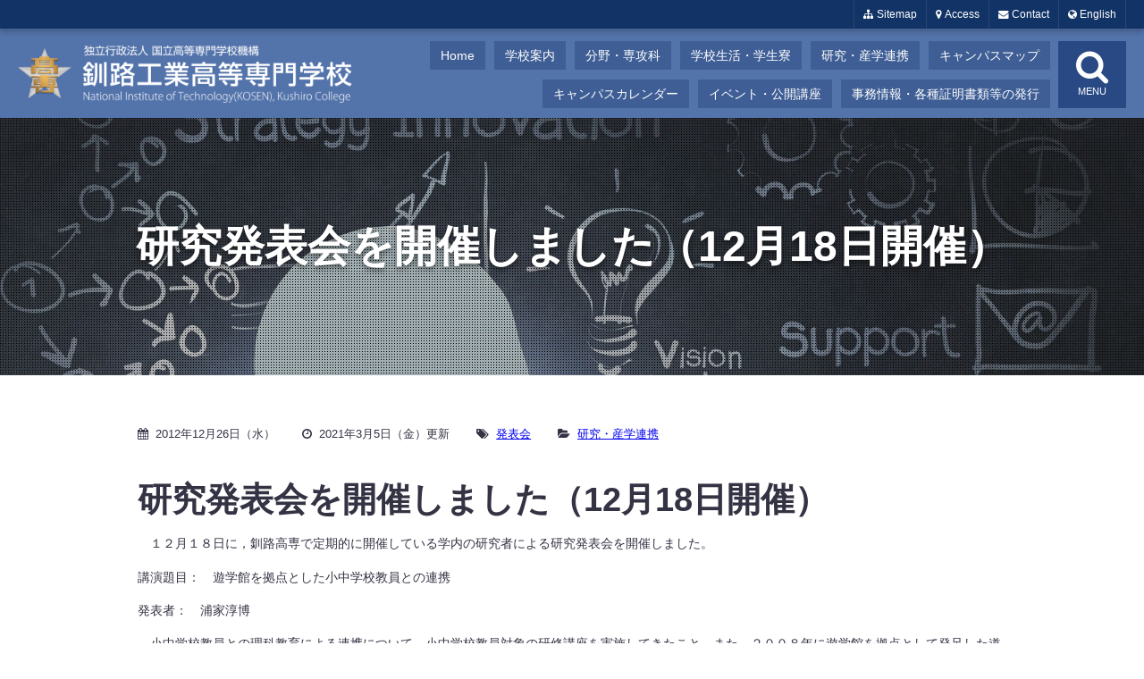

--- FILE ---
content_type: text/html; charset=UTF-8
request_url: https://www.kushiro-ct.ac.jp/2012/12/26/1531/
body_size: 8932
content:
<!DOCTYPE html>
<html lang="ja">
<head>
<meta charset="utf-8">
<meta name="viewport" content="width=device-width initial-scale=1.0 maximum-scale=1.0 user-scalable=yes">
<meta name="format-detection" content="telephone=no">
<link rel="shortcut icon" href="https://www.kushiro-ct.ac.jp/wordpress/wp-content/themes/kushirokosen/common/favicon.ico">
<link rel="stylesheet" href="https://www.kushiro-ct.ac.jp/wordpress/wp-content/themes/kushirokosen/common/font-awesome-4.7.0/css/font-awesome.min.css">
<link rel="stylesheet" href="https://www.kushiro-ct.ac.jp/wordpress/wp-content/themes/kushirokosen/common/style.css">
<link rel="stylesheet" href="https://www.kushiro-ct.ac.jp/wordpress/wp-content/themes/kushirokosen/common/style_top.css">
<title>研究発表会を開催しました（12月18日開催） &#8211; 釧路工業高等専門学校</title>
<meta name='robots' content='max-image-preview:large' />
<link rel="alternate" type="application/rss+xml" title="釧路工業高等専門学校 &raquo; 研究発表会を開催しました（12月18日開催） のコメントのフィード" href="https://www.kushiro-ct.ac.jp/2012/12/26/1531/feed/" />
<link rel="alternate" title="oEmbed (JSON)" type="application/json+oembed" href="https://www.kushiro-ct.ac.jp/wp-json/oembed/1.0/embed?url=https%3A%2F%2Fwww.kushiro-ct.ac.jp%2F2012%2F12%2F26%2F1531%2F" />
<link rel="alternate" title="oEmbed (XML)" type="text/xml+oembed" href="https://www.kushiro-ct.ac.jp/wp-json/oembed/1.0/embed?url=https%3A%2F%2Fwww.kushiro-ct.ac.jp%2F2012%2F12%2F26%2F1531%2F&#038;format=xml" />
<style id='wp-img-auto-sizes-contain-inline-css' type='text/css'>
img:is([sizes=auto i],[sizes^="auto," i]){contain-intrinsic-size:3000px 1500px}
/*# sourceURL=wp-img-auto-sizes-contain-inline-css */
</style>
<link rel='stylesheet' id='ktc14d-css' href='https://www.kushiro-ct.ac.jp/wordpress/wp-content/themes/kushirokosen/style.css?ver=1.0.2' type='text/css' media='all' />
<style id='wp-emoji-styles-inline-css' type='text/css'>

	img.wp-smiley, img.emoji {
		display: inline !important;
		border: none !important;
		box-shadow: none !important;
		height: 1em !important;
		width: 1em !important;
		margin: 0 0.07em !important;
		vertical-align: -0.1em !important;
		background: none !important;
		padding: 0 !important;
	}
/*# sourceURL=wp-emoji-styles-inline-css */
</style>
<link rel='stylesheet' id='wp-block-library-css' href='https://www.kushiro-ct.ac.jp/wordpress/wp-includes/css/dist/block-library/style.min.css?ver=d2aa4944c105b7c05197e220b0d82e61' type='text/css' media='all' />
<style id='global-styles-inline-css' type='text/css'>
:root{--wp--preset--aspect-ratio--square: 1;--wp--preset--aspect-ratio--4-3: 4/3;--wp--preset--aspect-ratio--3-4: 3/4;--wp--preset--aspect-ratio--3-2: 3/2;--wp--preset--aspect-ratio--2-3: 2/3;--wp--preset--aspect-ratio--16-9: 16/9;--wp--preset--aspect-ratio--9-16: 9/16;--wp--preset--color--black: #000000;--wp--preset--color--cyan-bluish-gray: #abb8c3;--wp--preset--color--white: #ffffff;--wp--preset--color--pale-pink: #f78da7;--wp--preset--color--vivid-red: #cf2e2e;--wp--preset--color--luminous-vivid-orange: #ff6900;--wp--preset--color--luminous-vivid-amber: #fcb900;--wp--preset--color--light-green-cyan: #7bdcb5;--wp--preset--color--vivid-green-cyan: #00d084;--wp--preset--color--pale-cyan-blue: #8ed1fc;--wp--preset--color--vivid-cyan-blue: #0693e3;--wp--preset--color--vivid-purple: #9b51e0;--wp--preset--gradient--vivid-cyan-blue-to-vivid-purple: linear-gradient(135deg,rgb(6,147,227) 0%,rgb(155,81,224) 100%);--wp--preset--gradient--light-green-cyan-to-vivid-green-cyan: linear-gradient(135deg,rgb(122,220,180) 0%,rgb(0,208,130) 100%);--wp--preset--gradient--luminous-vivid-amber-to-luminous-vivid-orange: linear-gradient(135deg,rgb(252,185,0) 0%,rgb(255,105,0) 100%);--wp--preset--gradient--luminous-vivid-orange-to-vivid-red: linear-gradient(135deg,rgb(255,105,0) 0%,rgb(207,46,46) 100%);--wp--preset--gradient--very-light-gray-to-cyan-bluish-gray: linear-gradient(135deg,rgb(238,238,238) 0%,rgb(169,184,195) 100%);--wp--preset--gradient--cool-to-warm-spectrum: linear-gradient(135deg,rgb(74,234,220) 0%,rgb(151,120,209) 20%,rgb(207,42,186) 40%,rgb(238,44,130) 60%,rgb(251,105,98) 80%,rgb(254,248,76) 100%);--wp--preset--gradient--blush-light-purple: linear-gradient(135deg,rgb(255,206,236) 0%,rgb(152,150,240) 100%);--wp--preset--gradient--blush-bordeaux: linear-gradient(135deg,rgb(254,205,165) 0%,rgb(254,45,45) 50%,rgb(107,0,62) 100%);--wp--preset--gradient--luminous-dusk: linear-gradient(135deg,rgb(255,203,112) 0%,rgb(199,81,192) 50%,rgb(65,88,208) 100%);--wp--preset--gradient--pale-ocean: linear-gradient(135deg,rgb(255,245,203) 0%,rgb(182,227,212) 50%,rgb(51,167,181) 100%);--wp--preset--gradient--electric-grass: linear-gradient(135deg,rgb(202,248,128) 0%,rgb(113,206,126) 100%);--wp--preset--gradient--midnight: linear-gradient(135deg,rgb(2,3,129) 0%,rgb(40,116,252) 100%);--wp--preset--font-size--small: 13px;--wp--preset--font-size--medium: 20px;--wp--preset--font-size--large: 36px;--wp--preset--font-size--x-large: 42px;--wp--preset--spacing--20: 0.44rem;--wp--preset--spacing--30: 0.67rem;--wp--preset--spacing--40: 1rem;--wp--preset--spacing--50: 1.5rem;--wp--preset--spacing--60: 2.25rem;--wp--preset--spacing--70: 3.38rem;--wp--preset--spacing--80: 5.06rem;--wp--preset--shadow--natural: 6px 6px 9px rgba(0, 0, 0, 0.2);--wp--preset--shadow--deep: 12px 12px 50px rgba(0, 0, 0, 0.4);--wp--preset--shadow--sharp: 6px 6px 0px rgba(0, 0, 0, 0.2);--wp--preset--shadow--outlined: 6px 6px 0px -3px rgb(255, 255, 255), 6px 6px rgb(0, 0, 0);--wp--preset--shadow--crisp: 6px 6px 0px rgb(0, 0, 0);}:where(.is-layout-flex){gap: 0.5em;}:where(.is-layout-grid){gap: 0.5em;}body .is-layout-flex{display: flex;}.is-layout-flex{flex-wrap: wrap;align-items: center;}.is-layout-flex > :is(*, div){margin: 0;}body .is-layout-grid{display: grid;}.is-layout-grid > :is(*, div){margin: 0;}:where(.wp-block-columns.is-layout-flex){gap: 2em;}:where(.wp-block-columns.is-layout-grid){gap: 2em;}:where(.wp-block-post-template.is-layout-flex){gap: 1.25em;}:where(.wp-block-post-template.is-layout-grid){gap: 1.25em;}.has-black-color{color: var(--wp--preset--color--black) !important;}.has-cyan-bluish-gray-color{color: var(--wp--preset--color--cyan-bluish-gray) !important;}.has-white-color{color: var(--wp--preset--color--white) !important;}.has-pale-pink-color{color: var(--wp--preset--color--pale-pink) !important;}.has-vivid-red-color{color: var(--wp--preset--color--vivid-red) !important;}.has-luminous-vivid-orange-color{color: var(--wp--preset--color--luminous-vivid-orange) !important;}.has-luminous-vivid-amber-color{color: var(--wp--preset--color--luminous-vivid-amber) !important;}.has-light-green-cyan-color{color: var(--wp--preset--color--light-green-cyan) !important;}.has-vivid-green-cyan-color{color: var(--wp--preset--color--vivid-green-cyan) !important;}.has-pale-cyan-blue-color{color: var(--wp--preset--color--pale-cyan-blue) !important;}.has-vivid-cyan-blue-color{color: var(--wp--preset--color--vivid-cyan-blue) !important;}.has-vivid-purple-color{color: var(--wp--preset--color--vivid-purple) !important;}.has-black-background-color{background-color: var(--wp--preset--color--black) !important;}.has-cyan-bluish-gray-background-color{background-color: var(--wp--preset--color--cyan-bluish-gray) !important;}.has-white-background-color{background-color: var(--wp--preset--color--white) !important;}.has-pale-pink-background-color{background-color: var(--wp--preset--color--pale-pink) !important;}.has-vivid-red-background-color{background-color: var(--wp--preset--color--vivid-red) !important;}.has-luminous-vivid-orange-background-color{background-color: var(--wp--preset--color--luminous-vivid-orange) !important;}.has-luminous-vivid-amber-background-color{background-color: var(--wp--preset--color--luminous-vivid-amber) !important;}.has-light-green-cyan-background-color{background-color: var(--wp--preset--color--light-green-cyan) !important;}.has-vivid-green-cyan-background-color{background-color: var(--wp--preset--color--vivid-green-cyan) !important;}.has-pale-cyan-blue-background-color{background-color: var(--wp--preset--color--pale-cyan-blue) !important;}.has-vivid-cyan-blue-background-color{background-color: var(--wp--preset--color--vivid-cyan-blue) !important;}.has-vivid-purple-background-color{background-color: var(--wp--preset--color--vivid-purple) !important;}.has-black-border-color{border-color: var(--wp--preset--color--black) !important;}.has-cyan-bluish-gray-border-color{border-color: var(--wp--preset--color--cyan-bluish-gray) !important;}.has-white-border-color{border-color: var(--wp--preset--color--white) !important;}.has-pale-pink-border-color{border-color: var(--wp--preset--color--pale-pink) !important;}.has-vivid-red-border-color{border-color: var(--wp--preset--color--vivid-red) !important;}.has-luminous-vivid-orange-border-color{border-color: var(--wp--preset--color--luminous-vivid-orange) !important;}.has-luminous-vivid-amber-border-color{border-color: var(--wp--preset--color--luminous-vivid-amber) !important;}.has-light-green-cyan-border-color{border-color: var(--wp--preset--color--light-green-cyan) !important;}.has-vivid-green-cyan-border-color{border-color: var(--wp--preset--color--vivid-green-cyan) !important;}.has-pale-cyan-blue-border-color{border-color: var(--wp--preset--color--pale-cyan-blue) !important;}.has-vivid-cyan-blue-border-color{border-color: var(--wp--preset--color--vivid-cyan-blue) !important;}.has-vivid-purple-border-color{border-color: var(--wp--preset--color--vivid-purple) !important;}.has-vivid-cyan-blue-to-vivid-purple-gradient-background{background: var(--wp--preset--gradient--vivid-cyan-blue-to-vivid-purple) !important;}.has-light-green-cyan-to-vivid-green-cyan-gradient-background{background: var(--wp--preset--gradient--light-green-cyan-to-vivid-green-cyan) !important;}.has-luminous-vivid-amber-to-luminous-vivid-orange-gradient-background{background: var(--wp--preset--gradient--luminous-vivid-amber-to-luminous-vivid-orange) !important;}.has-luminous-vivid-orange-to-vivid-red-gradient-background{background: var(--wp--preset--gradient--luminous-vivid-orange-to-vivid-red) !important;}.has-very-light-gray-to-cyan-bluish-gray-gradient-background{background: var(--wp--preset--gradient--very-light-gray-to-cyan-bluish-gray) !important;}.has-cool-to-warm-spectrum-gradient-background{background: var(--wp--preset--gradient--cool-to-warm-spectrum) !important;}.has-blush-light-purple-gradient-background{background: var(--wp--preset--gradient--blush-light-purple) !important;}.has-blush-bordeaux-gradient-background{background: var(--wp--preset--gradient--blush-bordeaux) !important;}.has-luminous-dusk-gradient-background{background: var(--wp--preset--gradient--luminous-dusk) !important;}.has-pale-ocean-gradient-background{background: var(--wp--preset--gradient--pale-ocean) !important;}.has-electric-grass-gradient-background{background: var(--wp--preset--gradient--electric-grass) !important;}.has-midnight-gradient-background{background: var(--wp--preset--gradient--midnight) !important;}.has-small-font-size{font-size: var(--wp--preset--font-size--small) !important;}.has-medium-font-size{font-size: var(--wp--preset--font-size--medium) !important;}.has-large-font-size{font-size: var(--wp--preset--font-size--large) !important;}.has-x-large-font-size{font-size: var(--wp--preset--font-size--x-large) !important;}
/*# sourceURL=global-styles-inline-css */
</style>

<style id='classic-theme-styles-inline-css' type='text/css'>
/*! This file is auto-generated */
.wp-block-button__link{color:#fff;background-color:#32373c;border-radius:9999px;box-shadow:none;text-decoration:none;padding:calc(.667em + 2px) calc(1.333em + 2px);font-size:1.125em}.wp-block-file__button{background:#32373c;color:#fff;text-decoration:none}
/*# sourceURL=/wp-includes/css/classic-themes.min.css */
</style>
<script type="text/javascript" src="https://www.kushiro-ct.ac.jp/wordpress/wp-includes/js/jquery/jquery.min.js?ver=3.7.1" id="jquery-core-js"></script>
<script type="text/javascript" src="https://www.kushiro-ct.ac.jp/wordpress/wp-includes/js/jquery/jquery-migrate.min.js?ver=3.4.1" id="jquery-migrate-js"></script>
<link rel="https://api.w.org/" href="https://www.kushiro-ct.ac.jp/wp-json/" /><link rel="alternate" title="JSON" type="application/json" href="https://www.kushiro-ct.ac.jp/wp-json/wp/v2/posts/1531" /><link rel="EditURI" type="application/rsd+xml" title="RSD" href="https://www.kushiro-ct.ac.jp/wordpress/xmlrpc.php?rsd" />
<link rel="canonical" href="https://www.kushiro-ct.ac.jp/2012/12/26/1531/" />
<link rel='shortlink' href='https://www.kushiro-ct.ac.jp/?p=1531' />
</head>
<body>


<header id="header">
		<nav id="control">
		<ul class="control">
			<li class="sitemap"><a href="https://www.kushiro-ct.ac.jp/sitemap/" title="サイトマップ"><i class="fa fa-sitemap"></i> Sitemap</a></li>
<!--			<li class="faq"><a href="https://www.kushiro-ct.ac.jp/sfaq/" title="FAQ"><i class="fa fa-comments"></i> FAQ</a></li>   -->
			<li class="map"><a href="https://www.kushiro-ct.ac.jp/sabout/access/" title="アクセス"><i class="fa fa-map-marker"></i> Access</a></li>
			<li class="envelope"><a href="https://www.kushiro-ct.ac.jp/contact/" title="お問い合わせ"><i class="fa fa-envelope"></i> Contact</a></li>
			<li class="lang-en"><a target="_blank" href="https://www.kushiro-ct.ac.jp/english/"><i class="fa fa-globe"></i> English</a></li>
			<li class="lang-jp"><a href="https://www.kushiro-ct.ac.jp/"><i class="fa fa-globe"></i> Japanese</a></li>
		</ul>
	</nav>
	<nav id="hnav">
		<ul class="sns">
			<li><a class="facebook" target="_blank" href="https://www.facebook.com/KushiroIndustrialTechnologyCenter/"><i class="fa fa-facebook"></i></a></li>
			<li><a class="envelope" href="https://www.kushiro-ct.ac.jp/wordpress/contact"><i class="fa fa-envelope"></i></a></li>
		</ul>
		<ul class="global">
			<li><a href="https://www.kushiro-ct.ac.jp/">Home</a></li>
			<li><a href="https://www.kushiro-ct.ac.jp/sabout/">学校案内</a></li>
			<li><a href="https://www.kushiro-ct.ac.jp/sstudy/">分野・専攻科</a></li>
			<li><a href="https://www.kushiro-ct.ac.jp/slife/">学校生活・学生寮</a></li>
			<li><a href="https://www.kushiro-ct.ac.jp/sresearch/">研究・産学連携</a></li>
			<li><a href="https://www.kushiro-ct.ac.jp/sabout/campusmap/">キャンパスマップ</a></li>
			<li><a href="https://www.kushiro-ct.ac.jp/2021/04/08/3379/">キャンパスカレンダー</a></li>
			<li><a href="https://www.kushiro-ct.ac.jp/sevent/">イベント・公開講座</a></li>
			<li><a href="https://www.kushiro-ct.ac.jp/various/">事務情報・各種証明書類等の発行</a></li>
		</ul>
	</nav>
	<div id="nav-drawer">
		<input id="nav-input" type="checkbox" class="nav-unshown">
		<label id="nav-close" for="nav-input" class="nav-unshown"></label>
		<label id="nav-open" for="nav-input"><span></span><i class="fa fa-search" aria-hidden="true"></i>MENU</label>
		<div id="nav-content">
			<ul>
				<li><form method="get" class="searchform" action="https://www.kushiro-ct.ac.jp/">
	<input type="text" placeholder="キーワード検索" name="s" class="searchfield" value="">
	<input type="submit" value="" alt="検索" title="検索" class="searchsubmit">
</form></li>
				<li><a href="https://www.kushiro-ct.ac.jp/">Home</a></li>
				<li><a href="https://www.kushiro-ct.ac.jp/posts/">お知らせ</a></li>
				<li><a href="https://www.kushiro-ct.ac.jp/sabout/">学校案内</a></li>
				<li><a href="https://www.kushiro-ct.ac.jp/sstudy/">分野・専攻科</a></li>
				<li><a href="https://www.kushiro-ct.ac.jp/slife/">学校生活・学生寮</a></li>
				<li><a href="https://www.kushiro-ct.ac.jp/sresearch/">研究・産学連携</a></li>
				<li><a href="https://www.kushiro-ct.ac.jp/sabout//campusmap/">キャンパスマップ</a></li>
				<li><a href="https://www.kushiro-ct.ac.jp/admission/">入学・入試情報</a></li>
				<li><a href="https://www.kushiro-ct.ac.jp/rikejo/">女子学生向け</a></li>
				<li><a href="https://www.kushiro-ct.ac.jp/sevent/">イベント・公開講座</a></li>
				<li><a href="https://www.kushiro-ct.ac.jp/various/">事務情報・各種証明書類等の発行</a></li>
			</ul>
		</div>
	</div>
	<h1 class="logo"><a href="https://www.kushiro-ct.ac.jp/">釧路工業高等専門学校</a></h1>
</header>

<section id="pagetitle" class="research presentation">
	<div>
		<h1>研究発表会を開催しました（12月18日開催）</h1>	</div>
</section>

<section>
	<div class="inner">
		<p class="post-meta">
			<span class="post-date">2012年12月26日（水）</span>
			<span class="post-update">2021年3月5日（金）更新</span>
			<span class="post-tag"><a href="https://www.kushiro-ct.ac.jp/tag/presentation/" rel="tag">発表会</a></span>			<span class="post-ctg"><a href="https://www.kushiro-ct.ac.jp/category/research/" rel="category tag">研究・産学連携</a></span>
		</p>
<h3 class="">研究発表会を開催しました（12月18日開催）</h3><p>　１２月１８日に，釧路高専で定期的に開催している学内の研究者による研究発表会を開催しました。</p>
<p>講演題目：　遊学館を拠点とした小中学校教員との連携</p>
<p>発表者：　浦家淳博</p>
<p>　小中学校教員との理科教育による連携について，小中学校教員対象の研修講座を実施してきたこと，また，２００８年に遊学館を拠点として発足した道東科学教育支援ネットワークの月例会の講座担当を行ってきたこと及び受講者として参加してきたことを報告しました。</p>
<p>　今後の研究発表会も随時<a href="https://www.kushiro-ct.ac.jp/2012/04/25/3454/">こちら</a>に掲載いたします。</p>
<p>　一般の方も参加できますので、聴講を希望される方はご連絡ください。</p>
<h3>申込・問合先</h3>
<p>釧路工業高等専門学校 総務課研究協力室</p>
<ul>
<li>住所：〒084-0916 釧路市大楽毛西2丁目32番1号</li>
<li>TEL：0154-57-7216</li>
<li>FAX：0154-57-5360</li>
<li>E-mail：kenkyu@office.kushiro-ct.ac.jp</li>
</ul>
<p><img decoding="async" src="/wordpress/uploads/imgd3902b2f876017649e0ed.jpg"></p>
<p>研究発表会の様子</p>

	</div>
</section>


<footer id="footer">
		
	<div class="sitemap">
		<div class="wrap">
			<h3><a href="https://www.kushiro-ct.ac.jp/sabout/">学校案内</a></h3>
			<ul>
				<li><a href="https://www.kushiro-ct.ac.jp/2018/04/02/3238/">学校長より</a></li>
				<li><a href="https://www.kushiro-ct.ac.jp/2011/05/20/3251/">釧路高専の特徴</a></li>
				<li><a href="https://www.kushiro-ct.ac.jp/2011/05/20/3254/">沿革</a></li>
				<li><a href="https://www.kushiro-ct.ac.jp/2011/05/20/3257/">校章</a></li>
				<li><a href="https://www.kushiro-ct.ac.jp/2011/05/20/3261/">教育・学習目標</a></li>
				<li><a href="https://www.kushiro-ct.ac.jp/2011/05/20/3264/">組織・役職員・教職員数</a></li>
				<li><a href="https://www.kushiro-ct.ac.jp/2017/04/13/3764/">三つの方針（本科・専攻科）</a></li>
				<li><a href="https://www.kushiro-ct.ac.jp/sabout/access/">交通アクセス</a></li>
				<li><a href="https://www.kushiro-ct.ac.jp/sabout/campusmap/">キャンパスマップ</a></li>
				<li><a href="https://www.kushiro-ct.ac.jp/sdisclosure/">情報公開</a></li>
			</ul>
			<h3><a href="https://www.kushiro-ct.ac.jp/admission/">入学・入試情報</a></h3>
			<ul>
				<li><a href="https://www.kushiro-ct.ac.jp/2019/03/01/3291/">学生募集要項</a></li>
				<li><a href="https://www.kushiro-ct.ac.jp/2011/09/07/3752/">入学者受入方針</a></li>
				<li><a href="https://www.kushiro-ct.ac.jp/2012/09/04/3297/">入試過去問題（本科）</a></li>
				<li><a href="https://www.kushiro-ct.ac.jp/2013/03/08/3300/">入試過去問題（専攻科）</a></li>
			</ul>
		</div>
		<div class="wrap">
			<h3><a href="https://www.kushiro-ct.ac.jp/rikejo/">女子学生向け</a></h3>
			<ul>
			<!--<li>女子学生の活動</li>-->
				<li><a href="https://www.kushiro-ct.ac.jp/2020/01/01/6213/">オンラインリケジョトーク</a></li>
				<li><a href="https://www.kushiro-ct.ac.jp/2019/09/13/3339/">女子中高生「Rikoのきゃりさぽ」プロジェクト</a></li>
				<li><a target="_blank" href="https://www.kushiro-ct.ac.jp/danjo/">ダイバーシティ推進室</a></li>
			</ul>
			<h3><a href="https://www.kushiro-ct.ac.jp/sstudy/">分野・専攻科</a></h3>
			<ul>
				<li><a href="https://www.kushiro-ct.ac.jp/sstudy/div-creat/">創造工学科</a></li>
				<li><a href="https://www.kushiro-ct.ac.jp/sstudy/div-info/">情報工学分野</a></li>
				<li><a href="https://www.kushiro-ct.ac.jp/sstudy/div-mech/">機械工学分野</a></li>
				<li><a href="https://www.kushiro-ct.ac.jp/sstudy/div-elec/">電気工学分野</a></li>
				<li><a href="https://www.kushiro-ct.ac.jp/sstudy/div-elctro/">電子工学分野</a></li>
				<li><a href="https://www.kushiro-ct.ac.jp/sstudy/div-archi/">建築学分野</a></li>
				<li><a href="https://www.kushiro-ct.ac.jp/sstudy/div-ippan/">一般教育部門</a></li>
				<li><a href="https://www.kushiro-ct.ac.jp/sstudy/div-advanced/">専攻科</a></li>
				<li><a href="https://www.kushiro-ct.ac.jp/sstudy/div-before2015/">H27年度入学以前の学科</a></li>
			</ul>
		</div>
		<div class="wrap">
			<h3><a href="https://www.kushiro-ct.ac.jp/slife/">学生生活・学生寮</a></h3>
			<ul>
				<li><a href="https://www.kushiro-ct.ac.jp/2011/05/20/3500/">学校行事</a></li>
				<li><a href="https://www.kushiro-ct.ac.jp/2011/05/23/3504/">学費・生活関係費等</a></li>
				<li><a href="https://www.kushiro-ct.ac.jp/2020/01/01/3508/">授業料免除・奨学金等</a></li>
				<li><a href="https://www.kushiro-ct.ac.jp/2020/01/01/3496/">課外活動</a></li>
				<li><a href="https://www.kushiro-ct.ac.jp/2015/11/10/3512/">学生寮</a></li>
			</ul>
			<h3><a href="https://www.kushiro-ct.ac.jp/sresearch/">研究・産学連携</a></h3>
			<ul>
				<li><a href="https://www.kushiro-ct.ac.jp/2012/05/14/3462/">科学研究費</a></li>
				<li><a href="https://www.kushiro-ct.ac.jp/2011/09/09/3465/">釧路高専研究シーズ集</a></li>
				<li><a href="https://www.kushiro-ct.ac.jp/2019/10/02/3469/">国立高専研究情報ポータル</a></li>
				<li><a href="https://www.kushiro-ct.ac.jp/2011/05/20/3472/">受託材料試験</a></li>
				<li><a href="https://www.kushiro-ct.ac.jp/2011/09/08/3475/">地域共同テクノセンター</a></li>
				<li><a href="https://www.kushiro-ct.ac.jp/2012/04/25/3454/">釧路高専研究者による研究紹介</a></li>
				<li><a href="https://www.kushiro-ct.ac.jp/2013/11/27/3459/">釧路高専若手理・工学セミナー</a></li>				
				<li><a href="https://www.kushiro-ct.ac.jp/2013/01/01/3478/">戦略的情報通信研究開発推進制度（SCOPE）</a></li>
				<li><a href="https://www.kushiro-ct.ac.jp/2021/04/09/3883/">寄附金制度</a></li>
				<li><a href="https://www.kushiro-ct.ac.jp/CTC/contents8.html">釧路高専地域振興協力会</a></li>
			</ul>
		</div>
		<div class="wrap">
			<h3><a href="https://www.kushiro-ct.ac.jp/sevent/">イベント・公開講座</a></h3>
			<ul>
				<li><a href="https://www.kushiro-ct.ac.jp/2013/05/20/3331/">公開講座（高専セミナー）</a></li>				
				<li><a href="https://www.kushiro-ct.ac.jp/2017/06/07/3328/">チャレンジ！ジュニアラボ</a></li>				
				<li><a href="https://www.kushiro-ct.ac.jp/2013/05/20/3347/">出前授業</a></li>				
				<li><a href="https://www.kushiro-ct.ac.jp/2014/07/08/3344/">エンジュニアクラブ</a></li>
				<li><a href="https://www.kushiro-ct.ac.jp/?s=朗読会">朗読会</a></li>
			</ul>
			<h3><a href="https://www.kushiro-ct.ac.jp/various/">事務情報</a></h3>
			<ul>
				<li><a href="https://www.kushiro-ct.ac.jp/2020/01/01/3363/">各種証明書申請</a></li>
				<li><a href="https://www.kushiro-ct.ac.jp/2011/09/08/3357/">施設の一般開放について</a></li>
				<li><a href="https://www.kushiro-ct.ac.jp/various/recruitment/">教職員公募</a></li>
				<li><a href="https://www.kushiro-ct.ac.jp/2021/01/01/3902/">工事情報</a></li>
				<li><a href="https://www.kushiro-ct.ac.jp/sdisclosure/bid_info/">入札情報（物品・役務等）</a></li>				
			</ul>
			<ul>
				<li><a href="https://www.kushiro-ct.ac.jp/2020/01/01/3367/">関連リンク</a></li>
				<li><a href="https://www.kushiro-ct.ac.jp/sabout/campusmap/#lib_center">図書館・各センター等</a></li>				
				<li><a target="_blank" href="https://www.kushiro-kosen.org/">釧路高専同窓会</a></li>
				<li><a target="_blank" href="http://www.office.kushiro-ct.ac.jp/office2/">内部向けサイト</a></li>
			</ul>
		</div>
	</div>
	
	<article id="about">
		<div class="inner">
			<div class="picture"></div>
			<div class="profile">
				<span>独立行政法人</span>
				<span>国立高等専門学校機構</span>
				<div class="lg">釧路工業高等専門学校</div>
				<span>
					〒084-0916<br>
					北海道釧路市大楽毛西2丁目32番1号<br>
					TEL 0154-57-8041（代表）<br>
					FAX 0154-57-5360<br>
				</span>
			</div>
			<div class="access">
				<iframe src="https://www.google.com/maps/embed?pb=!1m18!1m12!1m3!1d2917.203312620012!2d144.25889791586363!3d43.016107579148304!2m3!1f0!2f0!3f0!3m2!1i1024!2i768!4f13.1!3m3!1m2!1s0x5f723e8d03af8d2f%3A0x13d1c08f1e4a360d!2z6Yen6Lev5bel5qWt6auY562J5bCC6ZaA5a2m5qCh!5e0!3m2!1sja!2sjp!4v1599610085378!5m2!1sja!2sjp" width="100%" height="100%" frameborder="0" style="border:0;" allowfullscreen="" aria-hidden="false" tabindex="0"></iframe>
			</div>
		</div>
	</article>

	<div class="cprt">&copy; 2026 National Institute of Technology (KOSEN), Kushiro College.</div>
	<div id="pagetop"><a href="#sitetop"><i class="fa fa-angle-up"></i>TOP</a></div>

</footer>

<script type="text/javascript" src="https://www.kushiro-ct.ac.jp/wordpress/wp-content/themes/kushirokosen/js/inview/jquery.inview.min.js"></script>
<script type="text/javascript">
// Inview
//-----------------------------
jQuery(function($) {
	//フェードイン＋上移動（デフォルト）
	$('.ef-fade').on('inview', function(event, isInView, visiblePartX, visiblePartY) {
		if(isInView){ $(this).stop().addClass('fade'); }
	});
	//フェードイン
	$('.ef-fade01').on('inview', function(event, isInView, visiblePartX, visiblePartY) {
	//	console.log(isInView);
		if(isInView){ $(this).stop().addClass('fade01'); }
	//	else		{ $(this).stop().removeClass('fade01'); }
	});
	//フェードイン＋上移動
	$('.ef-fade02').on('inview', function(event, isInView, visiblePartX, visiblePartY) {
		if(isInView){ $(this).stop().addClass('fade02'); }
	//	else		{ $(this).stop().removeClass('fade02'); }
	});
	//ズームイン
	$('.ef-zoom').on('inview', function(event, isInView, visiblePartX, visiblePartY) {
		if(isInView){ $(this).stop().addClass('zoom'); }
		else		{ $(this).stop().removeClass('zoom'); }
	});
	//３Ｄ回転
	$('.ef-rotate').on('inview', function(event, isInView, visiblePartX, visiblePartY) {
		if(isInView){ $(this).stop().addClass('rotate'); }
		else		{ $(this).stop().removeClass('rotate'); }
	});
});

//	「ページトップへ戻る」ボタン
//	<div id="pagetop"><a href="#header"><i class="fa fa-chevron-up"></i>トップ</a></div>\
//-----------------------------
jQuery(function($) {
	$('#pagetop').hide();	// ボタン要素を隠す
	// スクロールした場合のアクション
	$(window).scroll(function(){
		if ($(this).scrollTop() > 100) {	// スクロール位置が100pxを超えた場合（フェードインで出現）
			$('#pagetop').fadeIn();
		} else {	// スクロール位置が100px以下の場合（フェードアウトで消滅）
			$('#pagetop').fadeOut();
		}
	});
	// ページトップへ戻るスピード（速さ）
	$('#pagetop').click(function(){
	//	$('html,body').animate({ scrollTop: 0 }, 300);
		$('html,body').animate({ scrollTop: 0 }, 0);
		return false;
	});
});
</script>


<script type="speculationrules">
{"prefetch":[{"source":"document","where":{"and":[{"href_matches":"/*"},{"not":{"href_matches":["/wordpress/wp-*.php","/wordpress/wp-admin/*","/wordpress/wp-content/uploads/*","/wordpress/wp-content/*","/wordpress/wp-content/plugins/*","/wordpress/wp-content/themes/kushirokosen/*","/*\\?(.+)"]}},{"not":{"selector_matches":"a[rel~=\"nofollow\"]"}},{"not":{"selector_matches":".no-prefetch, .no-prefetch a"}}]},"eagerness":"conservative"}]}
</script>
		<style>
			:root {
				-webkit-user-select: none;
				-webkit-touch-callout: none;
				-ms-user-select: none;
				-moz-user-select: none;
				user-select: none;
			}
		</style>
		<script type="text/javascript">
			/*<![CDATA[*/
			document.oncontextmenu = function(event) {
				if (event.target.tagName != 'INPUT' && event.target.tagName != 'TEXTAREA') {
					event.preventDefault();
				}
			};
			document.ondragstart = function() {
				if (event.target.tagName != 'INPUT' && event.target.tagName != 'TEXTAREA') {
					event.preventDefault();
				}
			};
			/*]]>*/
		</script>
		<script id="wp-emoji-settings" type="application/json">
{"baseUrl":"https://s.w.org/images/core/emoji/17.0.2/72x72/","ext":".png","svgUrl":"https://s.w.org/images/core/emoji/17.0.2/svg/","svgExt":".svg","source":{"concatemoji":"https://www.kushiro-ct.ac.jp/wordpress/wp-includes/js/wp-emoji-release.min.js?ver=d2aa4944c105b7c05197e220b0d82e61"}}
</script>
<script type="module">
/* <![CDATA[ */
/*! This file is auto-generated */
const a=JSON.parse(document.getElementById("wp-emoji-settings").textContent),o=(window._wpemojiSettings=a,"wpEmojiSettingsSupports"),s=["flag","emoji"];function i(e){try{var t={supportTests:e,timestamp:(new Date).valueOf()};sessionStorage.setItem(o,JSON.stringify(t))}catch(e){}}function c(e,t,n){e.clearRect(0,0,e.canvas.width,e.canvas.height),e.fillText(t,0,0);t=new Uint32Array(e.getImageData(0,0,e.canvas.width,e.canvas.height).data);e.clearRect(0,0,e.canvas.width,e.canvas.height),e.fillText(n,0,0);const a=new Uint32Array(e.getImageData(0,0,e.canvas.width,e.canvas.height).data);return t.every((e,t)=>e===a[t])}function p(e,t){e.clearRect(0,0,e.canvas.width,e.canvas.height),e.fillText(t,0,0);var n=e.getImageData(16,16,1,1);for(let e=0;e<n.data.length;e++)if(0!==n.data[e])return!1;return!0}function u(e,t,n,a){switch(t){case"flag":return n(e,"\ud83c\udff3\ufe0f\u200d\u26a7\ufe0f","\ud83c\udff3\ufe0f\u200b\u26a7\ufe0f")?!1:!n(e,"\ud83c\udde8\ud83c\uddf6","\ud83c\udde8\u200b\ud83c\uddf6")&&!n(e,"\ud83c\udff4\udb40\udc67\udb40\udc62\udb40\udc65\udb40\udc6e\udb40\udc67\udb40\udc7f","\ud83c\udff4\u200b\udb40\udc67\u200b\udb40\udc62\u200b\udb40\udc65\u200b\udb40\udc6e\u200b\udb40\udc67\u200b\udb40\udc7f");case"emoji":return!a(e,"\ud83e\u1fac8")}return!1}function f(e,t,n,a){let r;const o=(r="undefined"!=typeof WorkerGlobalScope&&self instanceof WorkerGlobalScope?new OffscreenCanvas(300,150):document.createElement("canvas")).getContext("2d",{willReadFrequently:!0}),s=(o.textBaseline="top",o.font="600 32px Arial",{});return e.forEach(e=>{s[e]=t(o,e,n,a)}),s}function r(e){var t=document.createElement("script");t.src=e,t.defer=!0,document.head.appendChild(t)}a.supports={everything:!0,everythingExceptFlag:!0},new Promise(t=>{let n=function(){try{var e=JSON.parse(sessionStorage.getItem(o));if("object"==typeof e&&"number"==typeof e.timestamp&&(new Date).valueOf()<e.timestamp+604800&&"object"==typeof e.supportTests)return e.supportTests}catch(e){}return null}();if(!n){if("undefined"!=typeof Worker&&"undefined"!=typeof OffscreenCanvas&&"undefined"!=typeof URL&&URL.createObjectURL&&"undefined"!=typeof Blob)try{var e="postMessage("+f.toString()+"("+[JSON.stringify(s),u.toString(),c.toString(),p.toString()].join(",")+"));",a=new Blob([e],{type:"text/javascript"});const r=new Worker(URL.createObjectURL(a),{name:"wpTestEmojiSupports"});return void(r.onmessage=e=>{i(n=e.data),r.terminate(),t(n)})}catch(e){}i(n=f(s,u,c,p))}t(n)}).then(e=>{for(const n in e)a.supports[n]=e[n],a.supports.everything=a.supports.everything&&a.supports[n],"flag"!==n&&(a.supports.everythingExceptFlag=a.supports.everythingExceptFlag&&a.supports[n]);var t;a.supports.everythingExceptFlag=a.supports.everythingExceptFlag&&!a.supports.flag,a.supports.everything||((t=a.source||{}).concatemoji?r(t.concatemoji):t.wpemoji&&t.twemoji&&(r(t.twemoji),r(t.wpemoji)))});
//# sourceURL=https://www.kushiro-ct.ac.jp/wordpress/wp-includes/js/wp-emoji-loader.min.js
/* ]]> */
</script>
</body>
</html>


--- FILE ---
content_type: text/css
request_url: https://www.kushiro-ct.ac.jp/wordpress/wp-content/themes/kushirokosen/common/style_top.css
body_size: 22504
content:
/*----------------------
	2020-09-08
	釧路工業高等専門学校
	kushiro-ct.ac.jp
----------------------*/
@charset "utf-8";

/*----------------------
Inview
----------------------*/
/*
.effect		{ overflow: hidden; }
*/
.ef-fade,
.ef-fade01,
.ef-zoom,
.ef-rotate	{ transition: .6s; }
.ef-fade:nth-child(even)	{ transition: .9s; }
.ef-fade:nth-child(3)	{ transition: 1.2s; }
.ef-fade	{ opacity: 0; transform: translate(0, 60px); -webkit-transform: translate(0, 60px); }
.fade		{ opacity: 1; transform: translate(0, 0); -webkit-transform: translate(0, 0); }
.ef-fade01	{ opacity: 0; }
.fade01		{ opacity: 1; }
.ef-zoom	{ transform: scale(0, 0); -webkit-transform: scale(0, 0); }
.zoom		{ transform: scale(1, 1); -webkit-transform: scale(1, 1); }
.ef-rotate	{ transform: rotateY(0deg); -webkit-transform: rotateY(0deg); }
.rotate		{ transform: rotateY(360deg); -webkit-transform: rotateY(360deg); }


/*----------------------
Background
----------------------*/
#mfilter	{
	position: absolute;
	top: 0;
	width: 100%;
	height: 100%;
	background: linear-gradient(180deg,rgba(0,0,0,.5) 70%,rgba(0,0,0,0) 100%);
	z-index: -1;
/*
	background-color: rgba(0,0,0,.5);
*/
}


/*----------------------
Important
----------------------*/
#important	{ display: flex; align-items: stretch; }
#important	{ font-size: .9em; color: #fff; background-color: #222; }
#important .ttle	{ display: flex; flex-wrap: wrap; align-items: center; }
#important .ttle	{ position: relative; padding: .5rem; text-align: center; background-color: #e22; }
#important .ttle:after	{
	content: '';
	position: absolute;
	right: -20px;
	border: 10px solid transparent;
	border-left: 10px solid #e22;
}
#important .ttle i	{ margin: auto; font-size: 200%; }
#important .ttle strong	{ display: none; margin: auto; padding: 0 .5rem; font-size: .8rem; }
#important ul	{ margin: 0; padding: .5rem; padding-left: 2rem; }
#important a	{ color: inherit; text-decoration: none; }
#important a:hover	{ text-decoration: underline; }


/*----------------------
Toppage Main
----------------------*/
/*	Slick Slider - Catch Copy */
/*
#top_main	{ position: relative; height: 64vh; }
#top_main .slide	{ position: relative; height: 64vh; }
*/
#top_main	{ position: relative; height: 50vh; min-height: 468px; }
#top_main .top_slider	{ color: #fff; text-align: center; }
#top_main .slide	{ position: relative; height: 50vh; min-height: 468px; }
#top_main .slide__content	{ position: absolute; left: 50%; top: 50%; width: 100%; max-width: 640px; }
#top_main .slide__content	{ transform: translate(-50%,-40%); opacity: 0; transition: 0; }
#top_main .slide__content.on{ transform: translate(-50%,-50%); opacity: 1; transition: .4s; }
/*
#top_main:after {
	content: '';
	position: absolute;
	top: 0;
	width: 100%;
	height: 100%;
	background: linear-gradient(0deg,rgba(0,10,20,.5) 10%,rgba(0,10,20,0) 60%);
	pointer-events: none;
}
*/
#top_main .catch {
	position: absolute;
	top: 20vh;
	left: 0; right: 0;
	color: #fff;
	text-align: center;
}
#top_main h1	{ font-size: 8vw; }
#top_main h2	{ font-size: 4vw; font-weight: normal; }
#top_main a		{ color: inherit; text-decoration: none; }
#top_main .ctcp	{ margin: 1em 1em 0; line-height: 1.5; }


/*----------------------
Toppage Button
----------------------*/
#top_btn {
	position: relative;
	text-align: center;
}
#top_btn:after {
	content: '';
	position: absolute;
	top: 0; left: 0;
	width: 100%;
	height: 100%;
	background: linear-gradient(0deg,rgba(255,255,255,1) 0%,rgba(255,255,255,0) 100%);
	pointer-events: none;
	z-index: -1;
}
#top_btn .inner {
	max-width: 1200px;
	padding: 0;
	background-color: rgba(255,255,255,.7);
/*
	background-color: #fff;
	background: linear-gradient(180deg,rgba(255,255,255,1) 0%,rgba(255,255,255,0) 100%);
*/
}
#top_btn .spl,
#top_btn .target,
#top_btn .ether {
	margin: 0;
	padding: .5em;
	display: flex;
	flex-wrap: wrap;
	justify-content: space-around;
	align-items: center;
	text-align: center;
}
#top_btn .spl li	{ flex: 1; padding: .5em; min-width: 200px; list-style-type: none; }
#top_btn .spl li a	{ display: block; text-decoration: none; transition: .3s; }
#top_btn .spl li a	{ font-size: 1.2em; color: #fff; background-color: rgba(32,96,160, .6); }
#top_btn .spl li:nth-child(even) a { background-color: rgba(32,96,160, .8); }
#top_btn .spl li a:hover { opacity: .8; }

#top_btn .target	{ padding-top: 0; }
#top_btn .target li		{ flex: 1 0 auto; margin: .5em; min-width: 120px; list-style-type: none; }
#top_btn .target li a	{ display: block; text-decoration: none; transition: .3s; }
#top_btn .target li a	{ font-size: .9rem; color: #fff; background-color: rgba(32,96,160, .9); }

#top_btn .target li:nth-child(1) a	{ background-color: rgba(  0,160,  0,.8); }
#top_btn .target li:nth-child(2) a	{ background-color: rgba( 96,180, 32,.8); }
#top_btn .target li:nth-child(3) a	{ background-color: rgba(224,192,  0,.8); }
#top_btn .target li:nth-child(4) a	{ background-color: rgba(224,128, 32,.8); }
#top_btn .target li:nth-child(5) a	{ background-color: rgba(128, 64, 32,.8); }

#top_btn .target li:nth-child(1) a	{ background-color: #3fbf7f; }
#top_btn .target li:nth-child(2) a	{ background-color: #3f7f7f; }
#top_btn .target li:nth-child(3) a	{ background-color: #8989f5; }
#top_btn .target li:nth-child(4) a	{ background-color: #4e84f0; }
#top_btn .target li:nth-child(5) a	{ background-color: #14b4eb; }
#top_btn .target li:nth-child(1) a:hover,
#top_btn .target li:nth-child(2) a:hover,
#top_btn .target li:nth-child(3) a:hover,
#top_btn .target li:nth-child(4) a:hover,
#top_btn .target li:nth-child(5) a:hover	{ opacity: .8; }

#top_btn .target .fa	{ display: block; margin: auto; font-size: 2.2rem; line-height: 4rem; }
/*
#top_btn .target .fa	{ display: block; margin: 0 auto .3rem; width: 3rem; height: 3rem; border-radius: .5rem; }
#top_btn .target .fa	{ font-size: 2.2rem; line-height: 3rem; }
#top_btn .target .fa	{ font-size: 1.5rem; line-height: 3rem; background-color: rgba(32,32,32,.1); }
#top_btn .target li:nth-child(1) .fa	{ background-color: rgba(  0,160,  0,.5); }
#top_btn .target li:nth-child(2) .fa	{ background-color: rgba( 96,180, 32,.5); }
#top_btn .target li:nth-child(3) .fa	{ background-color: rgba(224,192,  0,.5); }
#top_btn .target li:nth-child(4) .fa	{ background-color: rgba(224,128, 32,.5); }
#top_btn .target li:nth-child(5) .fa	{ background-color: rgba(128, 64, 32,.5); }
*/
#top_btn .target strong	{ position: relative; }
#top_btn .target strong	{ display: block; padding: .3rem; font-weight: normal; background-color: rgba(32,32,32,.2); }
/*
#top_btn .target li:nth-child(even) a { background-color: rgba(32,96,160, .7); }
#top_btn .target strong	{ display: block; font-weight: normal; }
#top_btn .target li:nth-child(1) strong	{ background-color: rgba(  0,160,  0,.5); }
#top_btn .target li:nth-child(2) strong	{ background-color: rgba( 96,180, 32,.5); }
#top_btn .target li:nth-child(3) strong	{ background-color: rgba(224,192,  0,.5); }
#top_btn .target li:nth-child(4) strong	{ background-color: rgba(224,128, 32,.5); }
#top_btn .target li:nth-child(5) strong	{ background-color: rgba(128, 64, 32,.5); }
*/

#top_btn .ether	{ justify-content: center; padding-bottom: 2em; }
#top_btn .ether li	{ padding: .5em; min-width: 300px; list-style-type: none; }
#top_btn .ether li a	{ display: block; padding: .5rem; text-decoration: none; transition: .3s; }
#top_btn .ether li a	{
	font-size: .9rem;
	color: inherit;
	background-color: rgba(255,255,255,1);
	box-shadow: 0 0 12px rgba(64,64,64,.1);
}
#top_btn .ether li a:hover { background-color: #8b4; }
#top_btn .ether li .fa	{ display: block; margin: 0 auto .3rem; font-size: 2rem; }
#top_btn .ether strong	{ font-weight: normal; }
#top_btn .icn	{ display: block; margin: 0 auto .3rem; height: 2rem; }
#top_btn .event	{ background: url(icn-event.png) no-repeat 50% 50% / contain; }
#top_btn .kushirone	{ background: url(icn-kushirone.png) no-repeat 50% 50% / contain; }


/*----------------------
	Headlines
--------------------- */
/*
#headline	{ margin: 0; padding: 0 .5rem; background-color: rgba(255,255,255, .9); }
#headline ul	{
	margin: 0;
	padding: 0;
	display: flex; align-items: center; justify-content: space-around; flex-wrap: wrap;
}
#headline li	{
	margin: .5rem;
	padding: 1rem;
	flex: 1 0 90%;
	background-color: rgba(255,255,255,1);
	border-radius: .3em;
	box-shadow: 0 0 12px rgba(0,0,0,.1);
	list-style-type: none;
}
#headline li.dummy	{ min-height: auto; background-color: transparent; }
#headline li.dummy h3:before	{ margin: 0; font-size: 1.3em; content: '記事タイトル'; }
#headline li.dummy:after	{
	content: '釧路工業高等専門学校のウェブサイトが新しくなります。本文はデザインサンプル用のダミーテキストです。情報を整理してわかりやすく見やすいコンテンツにしましょう。';
}
*/
#headline	{ margin: 0; padding: 0 .5rem; background-color: rgba(255,255,255, 1); }
#headline .inner { max-width: 1200px; }
#headline ul	{
	margin: 0;
	padding: 0;
	display: grid;
	grid-template-columns: repeat(auto-fit, minmax(290px, 1fr));
	grid-gap: 1.5rem;
	align-items: stretch;
}
#headline li	{
	list-style-type: none;
	position: relative;
	padding: 1rem;
	max-height: 380px;
	overflow: hidden;
	background-color: rgba(255,255,255,1);
	border-radius: .3em;
	box-shadow: 0 0 12px rgba(0,0,0,.1);
}
#headline li:after {
	content: '';
	position: absolute;
	bottom: 0; left: 0;
	width: 100%;
	height: 1rem;
	background: linear-gradient(0deg,rgba(255,255,255,1) 50%,rgba(255,255,255,0) 100%);
	pointer-events: none;
	z-index: 1;
}
#headline a	{ display: block; color: inherit; text-decoration: none; transition: .2s; }
#headline a:hover	{ opacity: .8; }
#headline .more		{ color: #fff; text-align: center; }
#headline .more a	{ display: inline-block; }
#headline .hd-date	{ position: absolute; top: 1rem; left: 1rem; margin: 0; font-size: .9em; }
#headline .hd-date:before	{ margin-right: .5rem; content: '\f073'; font-family: fontawesome; }
#headline .hd-ctg	{ position: absolute; top: 1rem; right: 1rem; font-size: .9em; }
#headline .hd-ctg:before	{ margin-right: .5rem; content: '\f07c'; font-family: fontawesome; }
#headline .hd-ctg a	{ display: inline; }
#headline .hd-title	{ margin: 0; font-size: 1.3em; font-weight: bold; }
#headline .hd-summ	{}
/*
#headline .hd-thumb	{ margin: 0; font-size: 4em; text-align: center; opacity: .3; }
*/
#headline .hd-thumb {
	margin: 1.5rem 0 .5rem;
	height: 30vh;
	max-height: 200px;
	background: url(vegas/bg01.jpg) no-repeat 50% 50% / cover;
	overflow: hidden;
}
#headline .hd-thumb.about	{}	/* 学校案内 */
#headline .hd-thumb.study	{ background: url(bg/business-1868015_1920.jpg) no-repeat 50% 50% / cover; }	/* 学科・専攻科 */
#headline .hd-thumb.admissions	{ background: url(bg/classroom-2787754_1920.jpg) no-repeat 50% 30% / cover; }	/* 入学・入試 */
#headline .hd-thumb.careers	{ background: url(bg/concept-1868728_1920.jpg) no-repeat 50% 75% / cover; }	/* 進学・就職 */
#headline .hd-thumb.research{ background: url(bg/science-1182713_1920.jpg) no-repeat 50% 10% / cover; }	/* 	研究・産学連携 */
#headline .hd-thumb.life	{ background: url(bg/bricks-2181920_1920.jpg) no-repeat 50% 50% / cover; }	/* 学生生活 */
#headline .hd-thumb.events	{ background: url(bg/lecture-3986809_1920.jpg) no-repeat 50% 40% / cover; }	/* イベント・公開講座 */
#headline .hd-thumb.public	{ background: url(vegas/bg02.jpg) no-repeat 50% 50% / cover; }	/* 広報・事務情報 */

#headline .hd-thumb.bg01	{ background: url(vegas/bg01.jpg) no-repeat 50% 50% / cover; }
#headline .hd-thumb.bg02	{ background: url(vegas/bg02.jpg) no-repeat 50% 50% / cover; }
#headline .hd-thumb.bg03	{ background: url(vegas/bg03.jpg) no-repeat 50% 50% / cover; }
#headline .hd-thumb.bg04	{ background: url(vegas/bg04.jpg) no-repeat 50% 50% / cover; }
#headline .hd-thumb.bg05	{ background: url(vegas/bg05.jpg) no-repeat 50% 50% / cover; }

#headline .hd-thumb.covid-19{ background: url(bg/covid-19.jpg) no-repeat 50% 50% / cover; }
#headline .hd-thumb.c946ne	{ background: url(bg/c946ne.jpg) no-repeat 50% 50% / cover; }

#headline .hd-thumb.arch01	{ background: url(bg/architecture-1048092_1920.jpg) no-repeat 50% 70% / cover; }
#headline .hd-thumb.arch02	{ background: url(bg/architecture-1857175_1920.jpg) no-repeat 50% 10% / cover; }
#headline .hd-thumb.arch03	{ background: url(bg/construction-370588_1920.jpg) no-repeat 50% 60% / cover; }
#headline .hd-thumb.arch04	{ background: url(bg/planning-3536753_1920.jpg) no-repeat 50% 60% / cover; }

#headline .hd-thumb.clas01	{ background: url(bg/classroom-2787754_1920.jpg) no-repeat 50% 30% / cover; }
#headline .hd-thumb.clas02	{ background: url(bg/classroom-1699745_1920.jpg) no-repeat 50% 50% / cover; }
#headline .hd-thumb.clas03	{ background: url(bg/lecture-3986809_1920.jpg) no-repeat 50% 40% / cover; }
#headline .hd-thumb.clas04	{ background: url(bg/bricks-2181920_1920.jpg) no-repeat 50% 50% / cover; }

#headline .hd-thumb.liby01	{ background: url(bg/library-922998_1920.jpg) no-repeat 50% 50% / cover; }
#headline .hd-thumb.liby02	{ background: url(bg/library-849797_1920.jpg) no-repeat 50% 50% / cover; }

#headline .hd-thumb.stdt01	{ background: url(bg/startup-849805_1920.jpg) no-repeat 50% 30% / cover; }
#headline .hd-thumb.stdt02	{ background: url(bg/startup-849804_1920.jpg) no-repeat 50% 50% / cover; }
#headline .hd-thumb.stdt03	{ background: url(bg/student-849816_1920.jpg) no-repeat 50% 50% / cover; }
#headline .hd-thumb.stdt04	{ background: url(bg/student-849822_1920.jpg) no-repeat 50% 50% / cover; }
#headline .hd-thumb.stdt05	{ background: url(bg/kindle-1867751_1920.jpg) no-repeat 50% 50% / cover; }
#headline .hd-thumb.stdt06	{ background: url(bg/business-1868015_1920.jpg) no-repeat 50% 50% / cover; }
#headline .hd-thumb.stdt07	{ background: url(bg/plans-1867745_1920.jpg) no-repeat 50% 30% / cover; }
#headline .hd-thumb.stdt08	{ background: url(bg/school-book-1560339_1920.jpg) no-repeat 50% 50% / cover; }
#headline .hd-thumb.stdt09	{ background: url(bg/tablet-1910018_1920.jpg) no-repeat 50% 50% / cover; }

#headline .hd-thumb.care01	{ background: url(bg/concept-1868728_1920.jpg) no-repeat 50% 75% / cover; }

#headline .hd-thumb.mech01	{ background: url(bg/marine-engine-4608740_1920.jpg) no-repeat 50% 50% / cover; }
#headline .hd-thumb.mech02	{ background: url(bg/milling-cutters-3209230_1920.jpg) no-repeat 50% 50% / cover; }
#headline .hd-thumb.mech03	{ background: url(bg/motor-768750_1920.jpg) no-repeat 50% 50% / cover; }
#headline .hd-thumb.mech04	{ background: url(bg/technical-drawing-3324368_1920.jpg) no-repeat 50% 50% / cover; }

#headline .hd-thumb.elec01	{ background: url(bg/board-453758_1920.jpg) no-repeat 50% 20% / cover; }
#headline .hd-thumb.elec02	{ background: url(bg/technology-1850021_1920.jpg) no-repeat 50% 50% / cover; }
#headline .hd-thumb.elec03	{ background: url(bg/hardware-3509891_1920.jpg) no-repeat 50% 50% / cover; }
#headline .hd-thumb.elec04	{ background: url(bg/keyboard-70506_1920.jpg) no-repeat 50% 30% / cover; }
#headline .hd-thumb.elec05	{ background: url(bg/analytics-3088958_1920.jpg) no-repeat 50% 50% / cover; }
#headline .hd-thumb.elec06	{ background: url(bg/network-3357642_1920.jpg) no-repeat 50% 50% / cover; }
#headline .hd-thumb.elec07	{ background: url(bg/science-1182713_1920.jpg) no-repeat 50% 10% / cover; }

#headline .pagination	{ margin-top: 4rem; text-align: center; }
#headline .page-numbers	{ display: block; }
#headline .page-numbers li { display: inline-block; margin-right: .5rem; font-size: 1rem; }
#headline .page-numbers li	{ padding: 0; background: transparent; border-radius: 0; box-shadow: none; }
#headline .page-numbers li:last-child { border: 0; }
#headline .page-numbers li a,
#headline .page-numbers .dots,
#headline .page-numbers .current { display: block; padding: .5rem .8rem; }
#headline .page-numbers li a { text-decoration: none; color: #333; border: 1px solid #ccc; }
#headline .page-numbers li a:hover { color: #fff; background-color: #039; }
#headline .page-numbers .current { color: #fff; background-color: #03162f; border: 1px solid #ccc; }
#headline .page-numbers li .prev,
#headline .page-numbers li .next { border: 0; }
#headline .page-numbers li:after { display: none; }


/*----------------------
	Mix Feed
--------------------- */
.mixfeed	{ background: url(bg_gray.png) no-repeat 50% 50% / cover; }
.mixfeed		{ min-height: 30vh; background-color: #ddd; }
.mixfeed .inner { max-width: 1200px; padding: 3em 3em; }
.mixfeed li.mix-outer	{
	list-style-type: none;
	position: relative;
	padding: 1rem;
	height: 200px;
	overflow: hidden;
	background-color: rgba(255,255,255,1);
	border-radius: .3em;
	box-shadow: 0 0 12px rgba(0,0,0,.1);
}
.mixfeed li.mix-outer:after {
	content: '';
	position: absolute;
	bottom: 0; left: 0;
	width: 100%;
	height: 1rem;
	background: linear-gradient(0deg,rgba(255,255,255,1) 50%,rgba(255,255,255,0) 100%);
	pointer-events: none;
	z-index: 1;
}
.mixfeed .mix-outer a	{ display: block; color: inherit; text-decoration: none; transition: .2s; }
.mixfeed .mix-outer a:hover	{ opacity: .8; }
/*
.mixfeed .mix-date	{ position: absolute; top: 1rem; left: 1rem; margin: 0; font-size: .9em; }
.mixfeed .mix-ctg	{ position: absolute; top: 1rem; right: 1rem; font-size: .9em; }
*/
.mixfeed .mix-date	{ font-size: .9em; }
.mixfeed .mix-date:before	{ margin-right: .5rem; content: '\f073'; font-family: fontawesome; }
.mixfeed .mix-ctg	{ font-size: .9em; }
.mixfeed .mix-ctg:before	{ margin-right: .5rem; content: '\f0ac'; font-family: fontawesome; }
.mixfeed .mix-ctg a	{ display: inline; }
.mixfeed .mix-title	{ margin-top: .5rem; font-size: 1.3em; font-weight: bold; }
.mixfeed .mix-summ	{}
.mixfeed .more		{ color: #fff; text-align: center; }
.mixfeed .more a	{ display: inline-block; }

/*----------------------
	Gallery
--------------------- */
.gallery		{ min-height: 30vh; background-color: #ddd; }
.gallery .inner	{ max-width: 1200px; padding: 3em 3em; }

/*----------------------
	Link Banner
--------------------- */
#links		{ background-color: #eee; }
/*
.bnrs	{ display: flex; align-items: center; justify-content: space-around; flex-wrap: wrap; }
.bnrs li	{
	margin: .5rem;
	flex: 1 0 90%;
	background-color: rgba(255,255,255,1);
	border-radius: .3em;
	box-shadow: 0 0 12px rgba(0,0,0,.1);
}
*/
#links .bnrs {
	display: grid;
	grid-template-columns: repeat(auto-fit, minmax(150px, 1fr));
	grid-gap: 1rem;
	margin: 1rem;
}
#links .bnrs li	{
	display: grid;
	align-items: center;
	background-color: rgba(255,255,255,1);
	box-shadow: 0 0 12px rgba(0,0,0,.1);
}
#links .bnrs a	{ display: block; padding: 1rem; color: inherit; text-decoration: none; transition: .2s; }
#links .bnrs a:hover { color: inherit; text-decoration: none; opacity: .8; }
#links .bnrs img	{ display: block; }
#links .bnrs .fa	{ display: block; margin: 0 auto .3rem; width: 3rem; height: 3rem; border-radius: .5rem; }
#links .bnrs .fa	{ font-size: 1.5rem; line-height: 3rem; color: #fff; background-color: rgba(0,96,180,.5); }
#links .bnrs li:nth-child(1) a:before	{ border-color: rgba(160,  0,160,.7); }
#links .bnrs li:nth-child(2) a:before	{ border-color: rgba( 64, 32,180,.7); }
#links .bnrs li:nth-child(3) a:before	{ border-color: rgba(  0, 64,180,.7); }
#links .bnrs li:nth-child(4) a:before	{ border-color: rgba( 32,160, 96,.7); }
#links .bnrs li:nth-child(5) a:before	{ border-color: rgba(  0,160,  0,.7); }
#links .bnrs li:nth-child(6) a:before	{ border-color: rgba( 96,180, 32,.7); }
#links .bnrs li:nth-child(7) a:before	{ border-color: rgba(224,192,  0,.7); }
#links .bnrs li:nth-child(8) a:before	{ border-color: rgba(224, 96, 32,.7); }
#links .bnrs li:nth-child(1) a:hover	{ background-color: rgba(160,  0,160,.5); }
#links .bnrs li:nth-child(2) a:hover	{ background-color: rgba( 64, 32,180,.5); }
#links .bnrs li:nth-child(3) a:hover	{ background-color: rgba(  0, 64,180,.5); }
#links .bnrs li:nth-child(4) a:hover	{ background-color: rgba( 32,160, 96,.5); }
#links .bnrs li:nth-child(5) a:hover	{ background-color: rgba(  0,160,  0,.5); }
#links .bnrs li:nth-child(6) a:hover	{ background-color: rgba( 96,180, 32,.5); }
#links .bnrs li:nth-child(7) a:hover	{ background-color: rgba(224,192,  0,.5); }
#links .bnrs li:nth-child(8) a:hover	{ background-color: rgba(224, 96, 32,.5); }
#links .bnrs li:nth-child(1) .fa	{ background-color: rgba(160,  0,160,.6); }
#links .bnrs li:nth-child(2) .fa	{ background-color: rgba( 64, 32,180,.6); }
#links .bnrs li:nth-child(3) .fa	{ background-color: rgba(  0, 64,180,.6); }
#links .bnrs li:nth-child(4) .fa	{ background-color: rgba( 32,160, 96,.6); }
#links .bnrs li:nth-child(5) .fa	{ background-color: rgba(  0,160,  0,.6); }
#links .bnrs li:nth-child(6) .fa	{ background-color: rgba( 96,180, 32,.6); }
#links .bnrs li:nth-child(7) .fa	{ background-color: rgba(224,192,  0,.6); }
#links .bnrs li:nth-child(8) .fa	{ background-color: rgba(224, 96, 32,.6); }
#links .bnrs .youtube .fa	{ display: none; background-color: #e00; }
#links .bnrs .youtube img	{ margin: 1.5rem auto .8rem; max-height: 2rem; }
#links .bnrs .kosen-k img	{ margin: 1.5rem auto .8rem; max-height: 3rem; }


/*----------------------
dummy
--------------------- */
.dummy	{ min-height: 50vh; background-color: #eee; }
.dummy:nth-child(even)	{ background-color: #ddd; }
.dummy:nth-child(2)	{ background-color: #fff; }





/*----------------------
for SmartPhone Landscape (横)
--------------------- */
@media screen and (min-width:480px) { 
	#important .ttle strong	{ display: inline-block; }
/*
	#headline li	{ flex: 1 0 40%; }
*/
	#headline li	{ padding-bottom: 2rem; }
	#headline li:after { height: 2rem; }
}


/*----------------------
for Tablet
--------------------- */
@media screen and (min-width:768px) { /* and ( max-width:1024px) { */

	#top_main h1	{ font-size: 4em; }
	#top_main h2	{ font-size: 2em; }
	#top_main .ctcp	{ line-height: 1.6; }

	#top_btn .inner {
		display: inline-block;
		width: calc(100% - 2em);
	}

	#headline li	{ flex: 1 0 30%; }

	#links .bnrs { grid-template-columns: repeat(auto-fit, minmax(240px, 1fr)); }
	#links .bnrs a	{ min-height: 130px; }
	#links .bnrs a:before	{ content: ''; display: block; margin-bottom: 1rem; border-bottom: 5px solid rgba(0,96,180,.5); }
}


/*----------------------
for PC
--------------------- */
@media screen and (min-width:1100px) {

	#top_btn .inner { padding: 1rem; }
	#top_btn .target li	{ flex: 1; }
	#top_btn .target li a	{ font-size: 1rem; }
	#top_btn .target strong:after	{ position: absolute; right: 1rem; content: '\f105'; font-family: fontawesome; }

}

